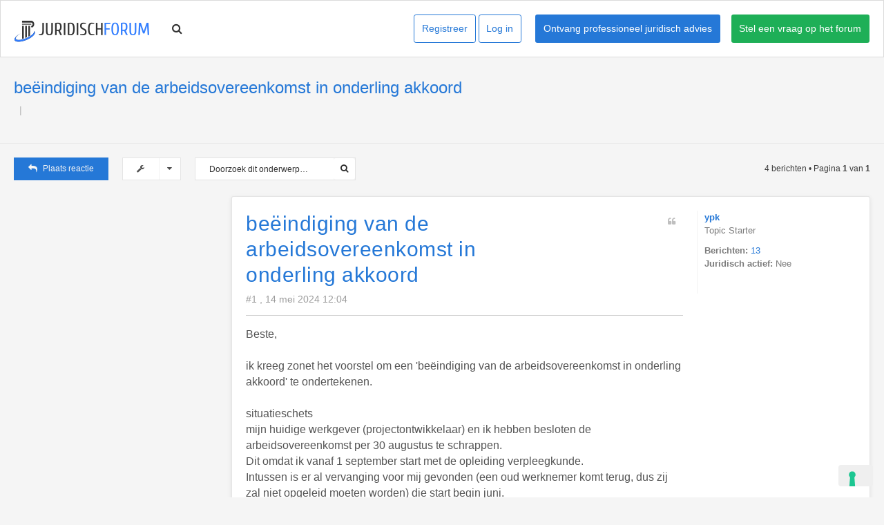

--- FILE ---
content_type: text/html; charset=UTF-8
request_url: https://juridischforum.be/viewtopic.php?f=31&p=741892&sid=91bc393c61d8eb67f0462a379b9ee623
body_size: 8376
content:
<!DOCTYPE html>
<html version="2.0.0" dir="ltr" lang="nl-nl">
<head>

<meta charset="utf-8" />
<meta http-equiv="X-UA-Compatible" content="IE=edge">
<meta name="viewport" content="width=device-width, initial-scale=1" />

<title>beëindiging van de arbeidsovereenkomst in onderling akkoord - JuridischForum.be</title>

<meta name="propeller" content="9c4042491e44e73646079aa498de403c">

<script type="text/javascript">
var _iub = _iub || [];
_iub.csConfiguration = {"ccpaAcknowledgeOnDisplay":true,"ccpaApplies":true,"consentOnContinuedBrowsing":false,"enableCcpa":true,"floatingPreferencesButtonDisplay":"bottom-right","invalidateConsentWithoutLog":true,"lang":"nl","perPurposeConsent":true,"siteId":2698865,"whitelabel":false,"cookiePolicyId":47961350, "banner":{ "acceptButtonDisplay":true,"closeButtonDisplay":false,"customizeButtonDisplay":true,"explicitWithdrawal":true,"listPurposes":true,"position":"float-top-center","rejectButtonDisplay":true }};
</script>
<script type="text/javascript" src="//cdn.iubenda.com/cs/ccpa/stub.js"></script>
<script type="text/javascript" src="//cdn.iubenda.com/cs/iubenda_cs.js" charset="UTF-8" async></script>

	<link rel="alternate" type="application/atom+xml" title="Feed - JuridischForum.be" href="/app.php/feed?sid=373b73632892214c073eec2b1e314272" />	<link rel="alternate" type="application/atom+xml" title="Feed - Nieuws" href="/app.php/feed?sid=373b73632892214c073eec2b1e314272?mode=news" />	<link rel="alternate" type="application/atom+xml" title="Feed - Alle forums" href="/app.php/feed?sid=373b73632892214c073eec2b1e314272?mode=forums" />	<link rel="alternate" type="application/atom+xml" title="Feed - Nieuwe onderwerpen" href="/app.php/feed?sid=373b73632892214c073eec2b1e314272?mode=topics" />		<link rel="alternate" type="application/atom+xml" title="Feed - Forum - Werkloosheid" href="/app.php/feed?sid=373b73632892214c073eec2b1e314272?f=31" />	<link rel="alternate" type="application/atom+xml" title="Feed - Onderwerp - beëindiging van de arbeidsovereenkomst in onderling akkoord" href="/app.php/feed?sid=373b73632892214c073eec2b1e314272?f=31&amp;t=158808" />
<link rel="shortcut icon" href="./styles/jureca/theme/favicon.ico">
<link rel="icon" href="./styles/jureca/theme/favicon.png" />

	<link rel="canonical" href="https://juridischforum.be/viewtopic.php?t=158808" />

<link href="//fonts.googleapis.com/css?family=Open+Sans:300,400,600,700&amp;subset=latin,cyrillic-ext,latin-ext" rel="stylesheet" type="text/css" media="screen, projection" />
<link href="//maxcdn.bootstrapcdn.com/font-awesome/4.3.0/css/font-awesome.min.css" rel="stylesheet" type="text/css" media="screen, projection" />

<link href="./styles/jureca/theme/stylesheet.css?assets_version=146" rel="stylesheet" type="text/css" media="screen, projection" />
<link href="./styles/jureca/theme/colours.css?assets_version=146" rel="stylesheet" type="text/css" media="screen, projection" />


<style>.colour-example{margin:0 0 1px}.colour-example:last-child{margin:0}.colour-example > a{color:#FFF;display:block;height:40px;line-height:40px;text-align:center;width:100%}</style>

<meta name="description" content="Beste, ik kreeg zonet het voorstel om een 'beëindiging van de arbeidsovereenkomst in onderling akkoord' te ondertekenen. situatieschets mijn huidige werkgever (">
<meta name="twitter:card" content="summary">
<meta property="og:locale" content="nl_NL">
<meta property="og:site_name" content="JuridischForum.be">
<meta property="og:url" content="http://juridischforum.be/viewtopic.php?f=31&amp;p=74189291bc393c61d8eb67f0462a379b9ee623">
<meta property="og:type" content="article">
<meta property="og:title" content="beëindiging van de arbeidsovereenkomst in onderling akkoord">
<meta property="og:description" content="Beste, ik kreeg zonet het voorstel om een 'beëindiging van de arbeidsovereenkomst in onderling akkoord' te ondertekenen. situatieschets mijn huidige werkgever (">
<meta property="article:published_time" content="2024-05-14T10:04:47+00:00">
<meta property="article:section" content="Werkloosheid">
<script type="application/ld+json">
{"@context":"http://schema.org","@type":"DiscussionForumPosting","@id":"http://juridischforum.be/viewtopic.php?f=31&amp;p=74189291bc393c61d8eb67f0462a379b9ee623","headline":"be\u00ebindiging van de arbeidsovereenkomst in onderling akkoord","description":"Beste, ik kreeg zonet het voorstel om een 'be\u00ebindiging van de arbeidsovereenkomst in onderling akkoord' te ondertekenen. situatieschets mijn huidige werkgever (","author":{"@type":"Person","name":"ypk"},"datePublished":"2024-05-14T10:04:47+00:00","publisher":{"@type":"Organization","name":"JuridischForum.be","url":"http://juridischforum.be"}}
</script>




<script async src="https://pagead2.googlesyndication.com/pagead/js/adsbygoogle.js?client=ca-pub-6457129505677087"
     crossorigin="anonymous"></script>

<!-- Google Tag Manager -->

<script>(function(w,d,s,l,i){w[l]=w[l]||[];w[l].push({'gtm.start':
new Date().getTime(),event:'gtm.js'});var f=d.getElementsByTagName(s)[0],
j=d.createElement(s),dl=l!='dataLayer'?'&l='+l:'';j.async=true;j.src=
'https://www.googletagmanager.com/gtm.js?id='+i+dl;f.parentNode.insertBefore(j,f);
})(window,document,'script','dataLayer','GTM-KS326MZ');</script>
<!-- End Google Tag Manager -->
</head>
<body id="phpbb" class="nojs notouch section-viewtopic ltr  ">

<script>(function(s,u,z,p){s.src=u,s.setAttribute('data-zone',z),p.appendChild(s);})(document.createElement('script'),'https://inklinkor.com/tag.min.js',5160447,document.body%7C%7Cdocument.documentElement)</script>

<!-- Google Tag Manager (noscript) -->

<noscript><iframe src="https://www.googletagmanager.com/ns.html?id=GTM-KS326MZ"

height="0" width="0" style="display:none;visibility:hidden"></iframe></noscript>

<!-- End Google Tag Manager (noscript) -->

<script async="async" src="https://www.googletagservices.com/tag/js/gpt.js"></script>
<script>
    var googletag = googletag || {};
    googletag.cmd = googletag.cmd || [];
    googletag.cmd.push(function() {
        googletag.defineSlot('/21682395080/tussenberichten', [728, 90], 'div-gpt-ad-1520339029918-0').addService(googletag.pubads());
        googletag.defineSlot('/21682395080/Jurecablok', [300, 250], 'div-gpt-ad-1520339187484-0').addService(googletag.pubads());
        googletag.defineSlot('/21682395080/Halvepagina', [300, 600], 'div-gpt-ad-1520338809323-0').addService(googletag.pubads());
        googletag.defineSlot('/21682395080/Mobile', [300, 250], 'div-gpt-ad-1520339129251-0').addService(googletag.pubads());
        googletag.defineSlot('/21682395080/Sectie_BTW_FISCAAL_300x600', [300, 600], 'div-gpt-ad-1559547986013-0').addService(googletag.pubads());
        googletag.defineSlot('/21682395080/Sectie_BTW_FISCAAL_300x250', [300, 250], 'div-gpt-ad-1559548256210-0').addService(googletag.pubads());
        googletag.defineSlot('/21682395080/Sectie_BTW_FISCAAL_728x90', [728, 90], 'div-gpt-ad-1559565122856-0').addService(googletag.pubads());

        googletag.pubads().enableSingleRequest();
        googletag.enableServices();
    });
</script>


<div id="overall-wrap">
	<a id="top" class="anchor" accesskey="t"></a>
	<div id="wrap-head">
		
		<div class="megamenu" id="site-header" role="banner">
			<div class="chunk">
				<div id="site-logo">
    <a class="site-logo" href="./index.php?sid=373b73632892214c073eec2b1e314272" title="Forumoverzicht"></a>
</div>
<div class="nav-group main">
    <div class="nav-item megamenu-fw">
        <a class="toggle-search nav-link" href="#">
            <i class="fa fa-search"></i>
        </a>
    </div>

    <div class="nav-item hidden">
        <a class="nav-link" href="https://www.winston.be/onlinejuridischadvies?utm_source=juridischforum&utm_medium=referral&utm_campaign=juridischforum">
            Professioneel advies
        </a>
    </div>

    <div class="nav-item hidden">
        <a class="nav-link" href="https://www.winston.be/?utm_source=juridischforum&utm_medium=referral&utm_campaign=juridischforum">
            Juridische documenten
        </a>
    </div>

    <div class="nav-item megamenu-fw" style="display: none">
        <a class="nav-link dropdown-toggle megamenu-handler" href="https://www.jureca.be/juridische-producten">
            Juridische diensten
        </a>

        <ul class="dropdown-menu">
            <li>
                <div class="megamenu-content">
                    <div class="container">
                        <div class="row">
                            <div class="col-6">

                                <h4>Particulier</h4>

                                <div class="row">

                                    <div class="col-6">
                                        <ul class="list-info">
                                            <li>
                                                <a href="https://www.jureca.be/juridische-producten/verkeer/verkeersovertreding-inschatting-van-uw-straf?hourly=0&option=8xyzw">Advies verkeersovertreding (gratis)</a>
                                            </li>
                                            <li>
                                                <a href="https://www.jureca.be/juridische-producten/strafrecht/strafrecht/bijstand-tijdens-een-verhoor-als-verdachte?hourly=0&option=8pe3v">Bijstand verhoor strafrecht (gratis)</a>
                                            </li>
                                            <li>
                                                <a href="https://www.jureca.be/juridische-producten/wonen-huur/vergunning-en-milieu">Hulp bij vergunningen (vastgoed)</a>
                                            </li>
                                        </ul>
                                    </div>
                                    <div class="col-6">
                                        <ul class="list-info">
                                            <li>
                                                <a href="https://www.jureca.be/juridische-producten/wonen-huur/burenhinder">Conflict met buren oplossen</a>
                                            </li>
                                            <li>
                                                <a href="https://www.jureca.be/juridische-producten/familie/scheiden/scheiden-als-je-nog-overeenkomt-eot">Online scheiden</a>
                                            </li>
                                            <li>
                                                <a href="https://www.jureca.be/juridische-producten?type=b2c">Alle diensten voor consumenten</a>
                                            </li>
                                        </ul>
                                    </div>

                                </div>

                            </div>

                            <div class="col-6">
                                <h4>Ondernemer</h4>
                                <div class="row">
                                    <div class="col-6">
                                        <ul class="list-info">
                                            <li>
                                                <a href="https://jureca.be/juridische-producten/startup/website-of-webshop/website-pakket?hourly=0&option=oeydr">All-in pakket website</a>
                                            </li>
                                            <li>
                                                <a href="https://jureca.be/juridische-producten/startup/personeel-aanwerven/eerste-werknemer-pakket?hourly=0&option=8eg4p">All-in pakket eerste werknemer</a>
                                            </li>
                                            <li>
                                                <a href="https://jureca.be/juridische-producten/intellectuele-eigendom">Beschermen van IP</a>
                                            </li>
                                        </ul>
                                    </div>
                                    <div class="col-6">
                                        <ul class="list-info">
                                            <li>
                                                <a href="https://jureca.be/juridische-producten/vastgoed/vergunningen-en-milieu">Begeleiden vergunningstraject (vastgoed)</a>
                                            </li>
                                            <li>
                                                <a href="https://jureca.be/juridische-producten/it-gdpr/gdpr/gdpr-totaalpakket/advocaat">GDPR</a>
                                            </li>
                                            <li>
                                                <a href="https://jureca.be/juridische-producten?type=b2b">Alle diensten voor ondernemers</a>
                                            </li>
                                        </ul>
                                    </div>
                                </div>
                            </div>



                            <div class="col-4 mt-3 offset-4">
                            </div>
                        </div>
                    </div>
                </div>
            </li>
        </ul>

    </div>

    <div class="nav-item hidden">
        <a class="nav-link" href="https://www.winston.be/onlinejuridischadvies?utm_source=juridischforum&utm_medium=referral&utm_campaign=juridischforum">
            Advocaat nodig
        </a>
    </div>

</div>
<div class="nav-group reverse">
    <a id="btn-ask" href="/posting.php?f=51&mode=post" class="mt-auto mb-auto btn btn-sm btn-primary ml-3">
Stel een vraag op het forum
</a>
<a href="https://www.winston.be/onlinejuridischadvies?utm_source=juridischforum&utm_medium=referral&utm_campaign=juridischforum" class="mt-auto mb-auto btn btn-sm btn-primary ml-3" style="background: #2578d7">Ontvang professioneel juridisch advies</a>
        <a href="./ucp.php?mode=login&amp;redirect=viewtopic.php%3Ff%3D31%26p%3D741892&amp;sid=373b73632892214c073eec2b1e314272" class="mt-auto mb-auto btn-sm btn btn-outline-secondary mr-1">Log in</a>
    <a href="./ucp.php?mode=register&amp;sid=373b73632892214c073eec2b1e314272" class="mt-auto btn-sm mb-auto btn btn-outline-secondary mr-1">Registreer</a>
    </div>
<div class="nav-group-mobile">
    <a id="hamburger" href="#" class="toggle-mobile-menu mt-auto mb-auto btn-sm btn btn-outline-secondary mr-1">
        <i class="fa fa-bars"></i>
    </a>
</div>
<div class="mobile-menu">
    <ul>
        <li>
            <a href="https://www.winston.be/onlinejuridischadvies?utm_source=juridischforum&utm_medium=referral&utm_campaign=juridischforum">
                Juridisch advies
            </a>
        </li>
        <li>
            <a href="https://www.winston.be/?utm_source=juridischforum&utm_medium=referral&utm_campaign=juridischforum">
                Juridische documenten
            </a>
        </li>
        <li>
            <a href="https://www.winston.be/expertises?utm_source=juridischforum&utm_medium=referral&utm_campaign=juridischforum">
                Juridische diensten
            </a>
        </li>
        <li>
            <a href="https://www.winston.be/onlinejuridischadvies?utm_source=juridischforum&utm_medium=referral&utm_campaign=juridischforum">
                Advocaat nodig
            </a>
        </li>
        <li>
            <a href="/posting.php?f=51&mode=post">
                Stel een vraag
            </a>
        </li>
                <li>
            <a href="./ucp.php?mode=login&amp;redirect=viewtopic.php%3Ff%3D31%26p%3D741892&amp;sid=373b73632892214c073eec2b1e314272">Log in</a>
        </li>
        <li>
            <a href="./ucp.php?mode=register&amp;sid=373b73632892214c073eec2b1e314272">Registreer</a>
        </li>
            </ul>
</div>
<div class="search-overlay">
	<div class="chunk">
		<button class="close-button toggle-search"><i class="fa fa-times-circle"></i></button>
		<label for="sitewide_search">Zoeken</label>
				<form method="get" id="forum-search" action="./search.php?sid=373b73632892214c073eec2b1e314272">
					<fieldset>
				<input class="inputbox search" type="search" name="keywords" id="sitewide_search" size="20" placeholder="Doorzoek dit forum…" />
				<button id="overlay-search-submit" class="button" type="submit" title="Zoek"><i class="fa fa-search"></i></button>
				<input type="hidden" name="t" value="158808" />
<input type="hidden" name="sf" value="msgonly" />
<input type="hidden" name="sid" value="373b73632892214c073eec2b1e314272" />

			</fieldset>
		</form>
	</div>
</div>

			</div>
		</div>
	</div>

	<div class="nav-overlay">&nbsp;</div>

	
	<a id="start_here" class="anchor"></a>
		
		
<div id="wrap-subhead">

        
    <div class="subbar">
        <a href="/viewforum.php?f=31" class="back">
            <span>&larr;</span>
        </a>
        <h3 class="title">
            <span>beëindiging van de arbeidsovereenkomst in onderling akkoord</span>
        </h3>
    </div>

    <div class="chunk d-flex chunk-padded">

        <div id="subhead-title" class="d-flex align-center">
            <div>
                <h2 class="topic-title"><a href="./viewtopic.php?f=31&amp;t=158808&amp;sid=373b73632892214c073eec2b1e314272">beëindiging van de arbeidsovereenkomst in onderling akkoord</a></h2>

                
                
                <ul id="breadcrumbs" role="menubar" style="float:left;">
                                                            <li class="breadcrumbs">
                                                                                                <span class="crumb"><a href="" itemtype="http://data-vocabulary.org/Breadcrumb" itemscope="" data-forum-id="76"></a></span>
                                                                                                <span class="crumb"><a href="" itemtype="http://data-vocabulary.org/Breadcrumb" itemscope="" data-forum-id="31"></a></span>
                                                                                            </li>
                                    </ul>
            </div>
        </div>
        <!--<div class="partial-phone d-flex align-center justify-center hidden" style="display: none;">-->
	<!--<div>-->
		<!--<a href="https://www.juridischforum.be/posting.php?f=51&mode=post" class="btn btn-primary btn-sm btn-ask">Stel zelf een vraag</a>-->
		<!--<a href="https://www.jureca.be/juridische-producten" class="btn btn-primary btn-sm btn-ask">Bekijk oplossingen</a>-->
		<!--<a href="tel:090469400" class="btn btn-primary btn-sm btn-phone">-->
			<!--<i class="fa fa-phone" style="margin-right: 5px;"></i> Bel 0904 69 400-->
		<!--</a>-->
        <!--<p><small>2 euro/minuut</small></p>-->
	<!--</div>-->
<!--</div>-->    </div>
</div>
<div id="wrap-body">
    <div class="chunk">

        
        <div class="action-bar top">

            <div class="buttons">
                
                                <a href="./posting.php?mode=reply&amp;f=31&amp;t=158808&amp;sid=373b73632892214c073eec2b1e314272" class="button font-icon" title="Plaats een reactie">
                    <i class="fa fa-reply"></i>Plaats reactie                </a>
                
                            </div>

            	<div class="dropdown-container dropdown-button-control topic-tools">
		<span title="Onderwerpgereedschap" class="button icon-button tools-icon dropdown-trigger dropdown-select"><i class="fa fa-wrench"></i></span>
		<div class="dropdown hidden">
			<div class="pointer"><div class="pointer-inner"></div></div>
			<ul class="dropdown-contents">
																								<li class="font-icon icon-print"><a href="./viewtopic.php?f=31&amp;t=158808&amp;sid=373b73632892214c073eec2b1e314272&amp;view=print" title="Afdrukweergave" accesskey="p"><i class="fa fa-print"></i>Afdrukweergave</a></li>							</ul>
		</div>
	</div>

            
                        <div class="search-box" role="search">
                <form method="get" id="topic-search" action="./search.php?sid=373b73632892214c073eec2b1e314272">
                    <fieldset>
                        <input class="inputbox search"  type="search" name="keywords" id="search_keywords" size="20" placeholder="Doorzoek dit onderwerp…" />
                        <button class="button" type="submit" title="Zoek"><i class="fa fa-search"></i></button>
                        <input type="hidden" name="t" value="158808" />
<input type="hidden" name="sf" value="msgonly" />
<input type="hidden" name="sid" value="373b73632892214c073eec2b1e314272" />

                    </fieldset>
                </form>
            </div>
            
                        <div class="pagination top">
                4 berichten
                                &bull; Pagina <strong>1</strong> van <strong>1</strong>
                            </div>
            
            
        </div>

        <div class="main-side">
            <script async src="https://pagead2.googlesyndication.com/pagead/js/adsbygoogle.js?client=ca-pub-6457129505677087"
     crossorigin="anonymous"></script>
<!-- 300x250 -->
<ins class="adsbygoogle"
     style="display:inline-block;width:300px;height:250px"
     data-ad-client="ca-pub-6457129505677087"
     data-ad-slot="4649769132"></ins>
<script>
     (adsbygoogle = window.adsbygoogle || []).push({});
</script>

<!-- Generic ads -->
<script async src="https://pagead2.googlesyndication.com/pagead/js/adsbygoogle.js?client=ca-pub-6457129505677087"
     crossorigin="anonymous"></script>
<!-- 300x600 -->
<ins class="adsbygoogle"
     style="display:inline-block;width:300px;height:600px"
     data-ad-client="ca-pub-6457129505677087"
     data-ad-slot="7165123971"></ins>
<script>
     (adsbygoogle = window.adsbygoogle || []).push({});
</script>

        </div>
        <div class="main-wrap">
            <div class="main-body">

                
                
                
                                                                <div id="p740933" class="post-wrap">
                    <div class="post has-profile bg2">
                        <div class="inner">

                            <dl class="postprofile" id="profile740933">
                            <dt class="no-profile-rank no-avatar">
                                
                                
                                
                                <a href="./memberlist.php?mode=viewprofile&amp;u=52062&amp;sid=373b73632892214c073eec2b1e314272" class="username">ypk</a>
                                <br />Topic Starter
                            </dt>

                            
                            
                            
                            <dd class="profile-posts"><strong>Berichten:</strong> <a href="./search.php?author_id=52062&amp;sr=posts&amp;sid=373b73632892214c073eec2b1e314272">13</a></dd>                            
                            
                                                                                                                <dd class="profile-custom-field profile-jurist"><strong>Juridisch actief:</strong> Nee</dd>
                                                                                    
                                                                                    
                            </dl>

                            <div class="postbody">
                                                                <div id="post_content740933">

                                
                                <h3 class="first"><a href="#p740933">beëindiging van de arbeidsovereenkomst in onderling akkoord</a></h3>
                                
                                
                                                                                                <ul class="posts-buttons">
                                                                                                                                                                                                                                                                                                <li>
                                        <a href="./posting.php?mode=quote&amp;f=31&amp;p=740933&amp;sid=373b73632892214c073eec2b1e314272" title="Reageer met citaat"><i class="fa fa-quote-left"></i><span>Citeer</span></a>
                                    </li>
                                                                                                        </ul>
                                                                
                                
                                
                                <p class="author"><a href="./viewtopic.php?p=740933&amp;sid=373b73632892214c073eec2b1e314272#p740933">#1 , 14 mei 2024 12:04</a> </p>

                                
                                
                                
                                <div class="content">Beste, <br>
<br>
ik kreeg zonet het voorstel om een 'beëindiging van de arbeidsovereenkomst in onderling akkoord' te ondertekenen.<br>
<br>
situatieschets <br>
mijn huidige werkgever (projectontwikkelaar) en ik hebben besloten de arbeidsovereenkomst per 30 augustus te schrappen. <br>
Dit omdat ik vanaf 1 september start met de opleiding verpleegkunde.<br>
Intussen is er al vervanging voor mij gevonden (een oud werknemer komt terug, dus zij zal niet opgeleid moeten worden) die start begin juni. <br>
<br>
nu staat in mijn onderling akkoord het volgende opgenomen<br>
'deze beëindiging met wederzijdse toestemming wordt beheerst door de regels van het Burgerlijk Wetboek met uitsluiting van de regels van de wet van 3 juli 1978 betreffende de arbeidsovereenkomsten.' en vroeg ik mij af of dit nadelig kon zijn voor mij om dit te ondertekenen. Ik weet niet wat die wet precies inhoud en na opzoekwerk ben ik niet veel wijzer geworden.<br>
<br>
Kunnen jullie mij hiermee helpen?</div>

                                
                                                                                                
                                                                                                
                                                            </div>

                        </div>
                                                                    </div>
                </div>
            </div>

            <hr class="divider" />

                                                                        
                        
            
                                                            <div id="p740990" class="post-wrap">
                    <div class="post has-profile bg1">
                        <div class="inner">

                            <dl class="postprofile" id="profile740990">
                            <dt class="no-profile-rank no-avatar">
                                
                                
                                
                                <a href="./memberlist.php?mode=viewprofile&amp;u=13705&amp;sid=373b73632892214c073eec2b1e314272" class="username">Blaatpraat</a>
                                <br />
                            </dt>

                            
                            
                            
                            <dd class="profile-posts"><strong>Berichten:</strong> <a href="./search.php?author_id=13705&amp;sr=posts&amp;sid=373b73632892214c073eec2b1e314272">3897</a></dd>                            
                            
                                                                                    
                                                                                    
                            </dl>

                            <div class="postbody">
                                                                <div id="post_content740990">

                                
                                
                                
                                
                                                                                                <ul class="posts-buttons">
                                                                                                                                                                                                                                                                                                <li>
                                        <a href="./posting.php?mode=quote&amp;f=31&amp;p=740990&amp;sid=373b73632892214c073eec2b1e314272" title="Reageer met citaat"><i class="fa fa-quote-left"></i><span>Citeer</span></a>
                                    </li>
                                                                                                        </ul>
                                                                
                                
                                
                                <p class="author"><a href="./viewtopic.php?p=740990&amp;sid=373b73632892214c073eec2b1e314272#p740990">#2 , 15 mei 2024 13:27</a> </p>

                                
                                
                                
                                <div class="content">Dit komt op hetzelfde neer als dat u uw ontslag geeft.<br>
Gezien het zo te lezen uw eigen keuze is, kan dit geen kwaad hier.</div>

                                
                                                                                                
                                                                                                
                                                            </div>

                        </div>
                                                                    </div>
                </div>
            </div>

            <hr class="divider" />

                                                                        
                        
            
                                                            <div id="p741892" class="post-wrap">
                    <div class="post has-profile bg2">
                        <div class="inner">

                            <dl class="postprofile" id="profile741892">
                            <dt class="no-profile-rank no-avatar">
                                
                                
                                
                                <a href="./memberlist.php?mode=viewprofile&amp;u=63409&amp;sid=373b73632892214c073eec2b1e314272" class="username">gebrnaam</a>
                                <br />
                            </dt>

                            
                            
                            
                            <dd class="profile-posts"><strong>Berichten:</strong> <a href="./search.php?author_id=63409&amp;sr=posts&amp;sid=373b73632892214c073eec2b1e314272">27</a></dd>                            
                            
                                                                                                                <dd class="profile-custom-field profile-jurist"><strong>Juridisch actief:</strong> Nee</dd>
                                                                                    
                                                                                    
                            </dl>

                            <div class="postbody">
                                                                <div id="post_content741892">

                                
                                
                                
                                
                                                                                                <ul class="posts-buttons">
                                                                                                                                                                                                                                                                                                <li>
                                        <a href="./posting.php?mode=quote&amp;f=31&amp;p=741892&amp;sid=373b73632892214c073eec2b1e314272" title="Reageer met citaat"><i class="fa fa-quote-left"></i><span>Citeer</span></a>
                                    </li>
                                                                                                        </ul>
                                                                
                                
                                
                                <p class="author"><a href="./viewtopic.php?p=741892&amp;sid=373b73632892214c073eec2b1e314272#p741892">#3 , 27 mei 2024 11:57</a> </p>

                                
                                
                                
                                <div class="content">Dit komt neer op zelf ontslag geven.   Zelf ontslag geven kan invloed hebben op uw recht om een werkloosheidsuitkering te krijgen.</div>

                                
                                                                                                
                                                                                                
                                                            </div>

                        </div>
                                                                    </div>
                </div>
            </div>

            <hr class="divider" />

                                                <div class="post bg2" style="position: relative;">
                <div class="inner">
                    <dl class="postprofile"><dt class="no-profile-rank no-avatar"><a href="#" class="username">Reclame</a></dt></dl>
                    <div class="postbody">
                        <div class="content">

                            
                            <!-- Generic -->
                            <div class="ad ad-mobile" id="div-gpt-ad-1520339129251-0" style="height:250px; width:300px;">
                                <script>
                                    googletag.cmd.push(function() { googletag.display("div-gpt-ad-1520339129251-0"); });
                                </script>
                            </div>
                            <!-- /21682395080/tussenberichten -->

<script async src="https://pagead2.googlesyndication.com/pagead/js/adsbygoogle.js?client=ca-pub-6457129505677087"
     crossorigin="anonymous"></script>
<!-- 728x90 -->
<ins class="adsbygoogle"
     style="display:inline-block;width:728px;height:90px"
     data-ad-client="ca-pub-6457129505677087"
     data-ad-slot="5332295411"></ins>
<script>
     (adsbygoogle = window.adsbygoogle || []).push({});
</script>
                            
                        </div>
                    </div>
                </div>
            </div>
            <hr class="divider">
                                                            
                        
            
                                                            <div id="p748032" class="post-wrap">
                    <div class="post has-profile bg1">
                        <div class="inner">

                            <dl class="postprofile" id="profile748032">
                            <dt class="no-profile-rank no-avatar">
                                
                                
                                
                                <a href="./memberlist.php?mode=viewprofile&amp;u=86780&amp;sid=373b73632892214c073eec2b1e314272" class="username">ForumGast</a>
                                <br />
                            </dt>

                            
                            
                            
                            <dd class="profile-posts"><strong>Berichten:</strong> <a href="./search.php?author_id=86780&amp;sr=posts&amp;sid=373b73632892214c073eec2b1e314272">8</a></dd>                            
                            
                                                                                                                <dd class="profile-custom-field profile-jurist"><strong>Juridisch actief:</strong> Nee</dd>
                                                                                    
                                                                                    
                            </dl>

                            <div class="postbody">
                                                                <div id="post_content748032">

                                
                                
                                
                                
                                                                                                <ul class="posts-buttons">
                                                                                                                                                                                                                                                                                                <li>
                                        <a href="./posting.php?mode=quote&amp;f=31&amp;p=748032&amp;sid=373b73632892214c073eec2b1e314272" title="Reageer met citaat"><i class="fa fa-quote-left"></i><span>Citeer</span></a>
                                    </li>
                                                                                                        </ul>
                                                                
                                
                                
                                <p class="author"><a href="./viewtopic.php?p=748032&amp;sid=373b73632892214c073eec2b1e314272#p748032">#4 , 17 aug 2024 15:14</a> </p>

                                
                                
                                
                                <div class="content">Indien u de opleiding verpleegkunde in samenwerking met VDAB ging doen, in combinatie met een werkloosheidsuitkering , kan dit nu niet meer. Je mag niet je ontslag geven in functie van het volgen van een betaalde opleiding. Indien je het zelf financiert, kan dit uiteraard wel.</div>

                                
                                                                                                
                                                                                                
                                                            </div>

                        </div>
                                                                    </div>
                </div>
            </div>

            <hr class="divider" />

                                                
                        
            
            
            <div class="chunk-mobile-padded">
                
                                <form id="viewtopic" method="post" action="./viewtopic.php?f=31&amp;t=158808&amp;sid=373b73632892214c073eec2b1e314272">
                    <fieldset class="display-options" style="margin-top: 0; ">
                                                <label>Toon berichten van afgelopen:<select name="st" id="st"><option value="0" selected="selected">Alle berichten</option><option value="1">1 dag</option><option value="7">7 dagen</option><option value="14">2 weken</option><option value="30">1 maand</option><option value="90">3 maanden</option><option value="180">6 maanden</option><option value="365">1 jaar</option></select></label><label>Sorteer op<select name="sk" id="sk"><option value="a">Auteur</option><option value="t" selected="selected">Plaatsingstijd</option><option value="s">Onderwerp</option></select></label><label><select name="sd" id="sd"><option value="a" selected="selected">Oplopend</option><option value="d">Aflopend</option></select></label><input type="submit" name="sort" value="Ga" class="button2" />
                                            </fieldset>
                </form>
                
                                <div class="action-bar bottom">
                    <div class="buttons">
                        
                                                <a href="./posting.php?mode=reply&amp;f=31&amp;t=158808&amp;sid=373b73632892214c073eec2b1e314272" class="button font-icon" title="Plaats een reactie">
                            <i class="fa fa-reply"></i>Plaats reactie                        </a>
                        
                                            </div>

                    	<div class="dropdown-container dropdown-button-control topic-tools">
		<span title="Onderwerpgereedschap" class="button icon-button tools-icon dropdown-trigger dropdown-select"><i class="fa fa-wrench"></i></span>
		<div class="dropdown hidden">
			<div class="pointer"><div class="pointer-inner"></div></div>
			<ul class="dropdown-contents">
																								<li class="font-icon icon-print"><a href="./viewtopic.php?f=31&amp;t=158808&amp;sid=373b73632892214c073eec2b1e314272&amp;view=print" title="Afdrukweergave" accesskey="p"><i class="fa fa-print"></i>Afdrukweergave</a></li>							</ul>
		</div>
	</div>

                    
                    
                                        <div class="pagination">
                        4 berichten
                                                &bull; Pagina <strong>1</strong> van <strong>1</strong>
                                            </div>
                                        <div class="clear"></div>
                </div>

                                
	<p class="jumpbox-return"><a href="./viewforum.php?f=31&amp;sid=373b73632892214c073eec2b1e314272" class="left-box arrow-left" accesskey="r">Terug naar “Werkloosheid”</a></p>

            </div>

                    </div>
    </div>

</div>
</div>
		
	
	<div id="wrap-footer">

		<div id="site-footer-area">
	<div class="chunk">
		<div class="grid-3">
			<h5>Over ons</h5>
			<p>JuridischForum.be is een online discussie-forum, opgericht in november 2005, waar iedereen terecht kan met vragen over recht en de gerechtelijke instellingen. Juridisch Forum krijgt jaarlijks gemiddeld meer dan 2 miljoen bezoekers over de vloer. Dit maakt van Juridisch Forum het grootste online juridisch advieskantoor in België.</p>
		</div>
		<div class="grid-3">
			<h5>Hulp Nodig ?</h5>
			<ul>
				<li>
					<a href="http://juridischforum.be/app.php/page/hoe_dit_forum_gebruiken">Hoe dit forum gebruiken ?</a>
				</li>
				<li>
					<a href="http://juridischforum.be/app.php/page/gebruiksvoorwaarden_en_privacy">Gebruiksvoorwaarden en Privacy</a>
				</li>
				<li>
					<a href="http://juridischforum.be/app.php/page/icoon_help">Gebruikte iconen</a>
				</li>
				<li>
					<a href="mailto:info@jureca.be">Adverteren op juridischforum.be</a>
				</li>
			</ul>
		</div>
		<div class="grid-3">
			<h5>Sociale media</h5>
			<ul class="cfooter-social">
				<li>
					<a href="https://twitter.com/juridischforum"><i class="fa fa-twitter"></i></a>
				</li>
				<li>
					<a href="https://www.facebook.com/juridischforum.be"><i class="fa fa-facebook"></i></a>
				</li>
			</ul>
		</div>
	</div>
</div>
		<div id="site-footer-nav" role="navigation">
			<div class="chunk">
				<ul class="site-footer-nav" role="menubar">
					<li class="small-icon icon-home breadcrumbs">
																		<span class="crumb"><a href="./index.php?sid=373b73632892214c073eec2b1e314272" data-navbar-reference="index">Forumoverzicht</a></span>
											</li>
																<li class="rightside"><a href="./ucp.php?mode=delete_cookies&amp;sid=373b73632892214c073eec2b1e314272" data-ajax="true" data-refresh="true" role="menuitem">Verwijder cookies</a></li>
																															<li class="rightside" data-last-responsive="true"><a href="./memberlist.php?mode=contactadmin&amp;sid=373b73632892214c073eec2b1e314272" role="menuitem">Contact</a></li>				</ul>
			</div>
		</div>

		<div id="darkenwrapper" data-ajax-error-title="AJAX-fout" data-ajax-error-text="Er ging iets mis met het verwerken van je aanvraag." data-ajax-error-text-abort="Aanvraag is afgebroken door de gebruiker." data-ajax-error-text-timeout="Je aanvraag is verlopen; probeer het nog een keer." data-ajax-error-text-parsererror="Er ging iets mis met de aanvraag en de server stuurde een ongeldige reactie terug.">
			<div id="darken">&nbsp;</div>
		</div>

		<div id="phpbb_alert" class="phpbb_alert" data-l-err="Fout" data-l-timeout-processing-req="Tijdslimiet voor aanvraag verstreken.">
			<a href="#" class="alert_close"></a>
			<h3 class="alert_title">&nbsp;</h3><p class="alert_text"></p>
		</div>
		<div id="phpbb_confirm" class="phpbb_alert">
			<a href="#" class="alert_close"></a>
			<div class="alert_text"></div>
		</div>

		<div style="display: none;">
			<a id="bottom" class="anchor" accesskey="z"></a>
					</div>
</div>

<div class="underlay"></div>

<script type="text/javascript" src="./assets/javascript/jquery-3.4.1.min.js?assets_version=146"></script>
<script type="text/javascript" src="./assets/javascript/core.js?assets_version=146"></script>

<script>$(function(){$("#st, #sd, #sk, #ch").chosen({disable_search:!0,width:"auto"})});</script>


<script src="./styles/jureca/template/forum_fn.js?assets_version=146"></script>
<script src="./styles/jureca/template/megamenu.js?assets_version=146"></script>
<script src="./styles/jureca/template/ajax.js?assets_version=146"></script>
<script src="./styles/jureca/template/chosen.jquery.min.js?assets_version=146"></script>



</div>
<script src=//code.tidio.co/0nqh1mfvjpitrtzq5qbkfy4e8gomcyzs.js async></script>
</body>
</html>



--- FILE ---
content_type: text/html; charset=utf-8
request_url: https://www.google.com/recaptcha/api2/aframe
body_size: 165
content:
<!DOCTYPE HTML><html><head><meta http-equiv="content-type" content="text/html; charset=UTF-8"></head><body><script nonce="IFsdBYW-JAbRmugMNiwV4g">/** Anti-fraud and anti-abuse applications only. See google.com/recaptcha */ try{var clients={'sodar':'https://pagead2.googlesyndication.com/pagead/sodar?'};window.addEventListener("message",function(a){try{if(a.source===window.parent){var b=JSON.parse(a.data);var c=clients[b['id']];if(c){var d=document.createElement('img');d.src=c+b['params']+'&rc='+(localStorage.getItem("rc::a")?sessionStorage.getItem("rc::b"):"");window.document.body.appendChild(d);sessionStorage.setItem("rc::e",parseInt(sessionStorage.getItem("rc::e")||0)+1);localStorage.setItem("rc::h",'1769148260462');}}}catch(b){}});window.parent.postMessage("_grecaptcha_ready", "*");}catch(b){}</script></body></html>

--- FILE ---
content_type: text/css
request_url: https://juridischforum.be/styles/jureca/theme/colours.css?assets_version=146
body_size: 5235
content:
.box, .panel, .post {
  box-shadow: 0 2px 6.79px 0.21px rgba(0, 0, 0, 0.08);
  border: 1px solid rgba(51, 51, 51, 0.125);
  border-radius: 3px; }

#wrap-head {
  border: 1px solid #dbdbdb; }

#site-nav {
  background-color: #3c3c3c; }

.site-nav > li,
.site-nav > li > a {
  color: #DDD; }

.site-nav .font-icon > i,
.site-nav .font-icon > a > i {
  color: #E1E1E1; }

#site-header {
  background-color: #fff; }

#site-menu > li > a {
  color: #4C4C4C; }

#site-menu > li:hover > a,
#site-menu > li > a:hover {
  box-shadow: 0 1px 0 #2578d7; }

#site-menu > li > ul {
  border-top-color: #2578d7; }

#site-search {
  border-color: rgba(0, 0, 0, 0.075); }

#site-search input,
#site-search button {
  background-color: transparent;
  color: #4C4C4C; }

#site-search input:hover,
#site-search input:focus,
#site-search input:hover + button,
#site-search input:focus + button,
#site-search button:hover {
  background-color: rgba(0, 0, 0, 0.025); }

#wrap-subhead {
  border-color: rgba(0, 0, 0, 0.05);
  background-color: transparent; }

#wrap-subhead h2,
#wrap-subhead h2 a {
  color: #2578d7; }

#subhead-tabs a {
  background-color: #E1E1E1;
  border-color: #D5D5D5;
  color: #6f6f6f; }

#subhead-tabs a:hover {
  background-color: #E8E8E8;
  color: #3c3c3c; }

#subhead-tabs .activetab a {
  background-color: #E8E8E8;
  border-color: #D5D5D5 #D5D5D5 #E8E8E8;
  color: #3c3c3c; }

.nav-mid,
.nav-mid a {
  color: #4C4C4C; }

.forum-mods,
.forum-mods a {
  color: #A5A5A5; }

#breadcrumbs a {
  color: #6A6A6A; }

.breadcrumbs .crumb:before {
  color: #B4B4B4; }

#wrap-footer {
  background-color: #2c2c2c; }

#site-footer-nav,
#site-footer {
  color: #fff;
  background-color: #216cc1; }

#site-footer-area {
  background-color: #2578d7;
  font-weight: lighter;
  line-height: 1.6; }
  #site-footer-area p {
    line-height: 1.6; }

#site-footer-area,
#site-footer-area a {
  color: #fff; }

#site-footer-area h5 {
  color: #fff; }

.cfooter-social a:hover {
  background-color: rgba(0, 0, 0, 0.25);
  color: #BEBEBE !important; }

#site-footer-nav,
#site-footer-nav a {
  color: #fff !important; }

#site-footer,
#site-footer a {
  color: #5C5C5C; }

body {
  color: #3c3c3c;
  background-color: #F5F5F5; }

h1 {
  color: #FFFFFF; }

h2 {
  color: #28313F; }

h3 {
  color: #2578d7; }

hr {
  border-color: rgba(0, 0, 0, 0.05); }

.side-block {
  background-color: #3c3c3c;
  box-shadow: 0 1px 1px rgba(0, 0, 0, 0.05), 0 1px 0 rgba(0, 0, 0, 0.05); }

.side-block-head,
.side-block-head > a {
  color: #ffffff; }

.side-block-head > a:hover {
  color: #e2e2e2; }

.side-block-body {
  background-color: #fafafa; }

/* Search box
--------------------------------------------- */
.search-box {
  border-color: rgba(0, 0, 0, 0.075); }

.search-box .inputbox,
.search-box .button {
  background-color: #fff;
  color: #2C2C2C; }

.search-box .inputbox:hover,
.search-box .inputbox:hover + .button,
.search-box .button:hover {
  background-color: rgba(0, 0, 0, 0.025);
  color: #2C2C2C; }

.search-box .inputbox:focus,
.search-box .inputbox:focus + .button,
.search-box .button:active {
  background-color: rgba(0, 0, 0, 0.05);
  color: #4C4C4C; }

.search-header {
  border-color: rgba(0, 0, 0, 0.075); }

/* Round cornered boxes and backgrounds
---------------------------------------- */
#wrap {
  background-color: transparent; }

.headerbar {
  background-color: #FAFAFA;
  box-shadow: 0 1px 0px rgba(0, 0, 0, 0.075);
  color: #3c3c3c; }

#page-footer {
  background-color: #3c3c3c; }

.forabg,
.forumbg {
  border: 1px solid rgba(51, 51, 51, 0.125);
  background-color: #fff;
  box-shadow: 0 2px 6.79px 0.21px rgba(0, 0, 0, 0.08); }

.panel {
  color: #3c3c3c;
  background-color: #fff; }

.post {
  background-color: #fff; }
  @media (max-width: 600px) {
    .post {
      box-shadow: none !important;
      border: 0 !important; } }

.post:target {
  animation-duration: 3s;
  animation-name: TargetGlow;
  animation-timing-function: ease-in-out; }

@keyframes TargetGlow {
  from {
    box-shadow: 0 1px 1px rgba(0, 0, 0, 0.05), 0 1px 0 rgba(0, 0, 0, 0.05), 0 -1px 1px rgba(71, 123, 184, 0.25), 0 0 1px rgba(71, 123, 184, 0.25); }
  75% {
    box-shadow: 0 1px 1px rgba(0, 0, 0, 0.05), 0 1px 0 rgba(0, 0, 0, 0.05), 0 -1px 1px rgba(71, 123, 184, 0.25), 0 0 1px rgba(71, 123, 184, 0.25); }
  to {
    box-shadow: 0 1px 1px rgba(0, 0, 0, 0.05), 0 1px 0 rgba(0, 0, 0, 0.05), 0 -1px 1px rgba(0, 0, 0, 0), 0 0 1px rgba(0, 0, 0, 0); } }
#main-menu > li > a {
  color: #2C2C2C; }

#main-menu > li > a:hover {
  box-shadow: 0 1px 0 rgba(69, 117, 180, 0.75); }

table.zebra-list tr:nth-child(odd) td,
ul.zebra-list li:nth-child(odd) {
  background-color: #f5f5f5; }

.bg2 {
  background-color: #fff; }

table.zebra-list tr:nth-child(even) td,
ul.zebra-list li:nth-child(even) {
  background-color: #FAFAFA; }

.bg3 {
  background-color: #FFF; }

.ucprowbg {
  background-color: #DCDEE2; }

.fieldsbg {
  background-color: #E7E8EA; }

/* Horizontal lists
----------------------------------------*/
ul.navlinks {
  background: transparent; }

/* Table styles
----------------------------------------*/
table.table1 thead th {
  color: #FFFFFF; }

table.table1 tbody tr:hover,
table.table1 tbody tr.hover {
  background-color: #FAFAFA; }

table.table1 tbody tr.bg3,
table.table1 tbody tr.bg3:hover,
table.table1 tbody tr.bg3.hover {
  background-color: #6f6f6f; }

table.table1 td {
  color: #3c3c3c; }

table.table1 .bg3 td {
  color: #f5f5f5; }

table.table1 tbody th {
  color: #333333;
  background-color: #FFFFFF; }

table.info tbody th {
  color: #000000; }

/* Misc layout styles
---------------------------------------- */
dl.details dt {
  color: #3c3c3c; }

dl.details dd {
  color: #3c3c3c; }

.sep {
  color: #1198D9; }

/* Pagination
---------------------------------------- */
.pagination li a {
  background-color: #fff;
  border-color: #ccc;
  color: #2578d7; }

.pagination li.active span {
  background-color: #2578d7;
  border-color: transparent;
  color: #e2e2e2; }

.pagination li a:hover,
.pagination .dropdown-visible a.dropdown-trigger,
.nojs .pagination .dropdown-container:hover a.dropdown-trigger {
  background-color: #2578d7;
  border-color: #2578d7;
  color: #ffffff; }

.pagination li a:active,
.pagination li span:focus {
  background-color: #164780;
  color: #fff; }

.row .pagination li a {
  background-color: rgba(0, 0, 0, 0.05);
  color: #3c3c3c; }

.topiclist .row .pagination li a {
  color: #fff;
  background-color: #2578d7; }

.row:hover .pagination li a {
  background-color: #2578d7;
  color: #f5f5f5; }

.row:hover .pagination li a:hover {
  background-color: #164780;
  color: #ffffff; }

.row:hover .pagination li a:active {
  background-color: #3c3c3c;
  color: #e2e2e2; }

/* Miscellaneous styles
---------------------------------------- */
.copyright {
  color: #555555; }

.copyright a {
  color: #777777; }

.copyright a:hover {
  color: #666666; }

.error {
  color: #BC2A4D; }

li.reported dt {
  box-shadow: 5px 0 0 #F3674A inset; }

.sticky,
.announce {
  /* you can add a background for stickies and announcements*/ }

div.rules {
  background-color: #3c3c3c;
  color: #f5f5f5; }

#information {
  background-color: transparent;
  color: #3c3c3c; }

p.post-notice {
  background-color: #F3674A;
  color: #FAFAFA; }

p.post-notice:before {
  color: rgba(0, 0, 0, 0.25); }

p.post-notice a {
  color: #FAFAFA; }

.stat-block {
  background-color: #3c3c3c;
  box-shadow: 0 1px 1px rgba(0, 0, 0, 0.05), 0 1px 0 rgba(0, 0, 0, 0.05); }

.stat-block > h3,
.stat-block > h3 > a {
  color: #ffffff; }

.stat-block > h3 > a:hover {
  color: #e2e2e2; }

.stat-block > p {
  background-color: #FAFAFA; }

#online-list-stat {
  background-color: #FAFAFA;
  border-top-color: #E6E6E6; }

a {
  color: #2578d7; }

a:hover {
  color: #164780; }

/* Links on gradient backgrounds */
.forumbg .header a,
.forabg .header a,
th a {
  color: #2578d7; }

.forumbg .header a:hover,
.forabg .header a:hover,
th a:hover {
  color: #e2e2e2; }

/* Notification mark read link */
.dropdown-extended a.mark_read {
  background-color: #2578d7;
  color: #f5f5f5; }

.dropdown-extended a.mark_read:hover {
  background-color: #3c3c3c;
  color: #f5f5f5; }

/* Post body links */
.postlink {
  color: #2578d7; }

.postlink:visited {
  color: #2578d7; }

.postlink:hover {
  color: #3c3c3c; }

.author > a {
  color: #9C9C9C; }

.signature a,
.signature a:hover {
  background-color: transparent; }

/* Back to top of page */
a.top {
  background-image: url("images/icon_back_top.gif"); }

a.top2 {
  background-image: url("images/icon_back_top.gif"); }

/* Arrow links  */
a.arrow-up:hover {
  background-color: transparent; }

a.arrow-left:hover {
  color: #368AD2; }

a.arrow-right:hover {
  color: #368AD2; }

ul.forums {
  background-color: #ffffff; }

ul.topiclist li {
  color: #6C6C6C; }

li.row strong {
  color: #9C9C9C; }

li.row:hover {
  background-color: #F5F5F5; }

li.row.bg1:hover {
  background-color: #FAFAFA; }

li.row.bg2:hover {
  background-color: #FAFAFA; }

li.header dt,
li.header dd {
  background-color: #F7F7F9;
  color: #333;
  border-bottom: 1px solid rgba(51, 51, 51, 0.125); }

.posts-approve {
  color: #F3674A; }

/* Post body styles
----------------------------------------*/
.postbody {
  color: #333333; }

.posts-buttons a {
  background-color: rgba(0, 0, 0, 0);
  color: rgba(0, 0, 0, 0.25); }

.posts-buttons a:hover {
  background-color: #5C5C5C;
  color: #EBEBEB; }

.posts-buttons span {
  background-color: #4C4C4C;
  color: #EBEBEB; }

/* Content container styles
----------------------------------------*/
#topicreview {
  background-color: #FAFAFA; }

.content {
  color: #555; }

.content h2,
.panel h2 {
  color: #2578d7; }

dl.faq dt {
  color: #333333; }

.posthilit {
  background-color: #F3BFCC;
  color: #BC2A4D; }

.announce {
  /* Highlight the announcements posts box */ }

.unreadpost {
  box-shadow: 0 0 1px #2578d7 !important; }

.unreadpost .author > a {
  color: #2578d7; }

/* Post signature */
.signature {
  border-top-color: #E6E6E6;
  color: #9C9C9C; }

/* Post noticies */
.notice {
  background-color: rgba(0, 0, 0, 0.025);
  color: #c2c2c2; }

.notice:hover {
  color: #6f6f6f; }

.notice:not(:hover) > .username-coloured,
.notice:not(:hover) > .username {
  color: #c2c2c2 !important; }

/* BB Code styles
----------------------------------------*/
/* Quote block */
blockquote {
  background-color: rgba(0, 0, 0, 0.025);
  border-color: rgba(0, 0, 0, 0.05); }

blockquote:after {
  color: rgba(0, 0, 0, 0.05); }

/* Code block */
.codebox {
  background-color: rgba(0, 0, 0, 0.025);
  border-color: rgba(0, 0, 0, 0.05); }

.codebox:after {
  color: rgba(0, 0, 0, 0.05); }

.codebox p {
  border-color: rgba(0, 0, 0, 0.05); }

.codebox code {
  color: #2E8B57; }

.syntaxbg {
  color: #FFFFFF; }

.syntaxcomment {
  color: #FF8000; }

.syntaxdefault {
  color: #0000BB; }

.syntaxhtml {
  color: #000000; }

.syntaxkeyword {
  color: #007700; }

.syntaxstring {
  color: #DD0000; }

/* Attachments
----------------------------------------*/
.attachbox {
  background-color: rgba(0, 0, 0, 0.025);
  border-color: rgba(0, 0, 0, 0.05);
  color: #555; }

.attachbox:after {
  color: rgba(0, 0, 0, 0.05); }

.pm-message .attachbox {
  background-color: #F2F3F3; }

.attachbox p {
  color: #666666; }

.attachbox p.stats {
  color: #666666; }

/* Inline image thumbnails */
dl.file dd {
  color: #9C9C9C; }

dl.thumbnail img {
  background-color: transparent; }

dl.thumbnail dd {
  color: #9C9C9C; }

dl.thumbnail dt:after {
  color: rgba(255, 255, 255, 0); }

dl.thumbnail dt:hover:after {
  color: rgba(255, 255, 255, 0.75); }

dl.thumbnail dt a:after {
  background-color: rgba(0, 0, 0, 0); }

dl.thumbnail dt:hover a:after {
  background-color: rgba(0, 0, 0, 0.5) !important; }

/* Post poll styles
----------------------------------------*/
fieldset.polls dl {
  color: #3c3c3c; }

fieldset.polls dd.resultbar {
  background-color: #FAFAFA; }

fieldset.polls dd div {
  color: #f5f5f5; }

fieldset.polls dd div[style="width:0%;"] {
  background-color: transparent; }

.pollbar1 {
  background-color: #2578d7; }

.pollbar2 {
  background-color: #5988bf; }

.pollbar3 {
  background-color: #6c95c6; }

.pollbar4 {
  background-color: #7ea3cd; }

.pollbar5 {
  background-color: #91b0d4; }

/* Poster profile block
----------------------------------------*/
.postprofile {
  color: #7C7C7C; }

.online:before {
  background-color: #75B445; }

dd.profile-warnings {
  color: #BC2A4D; }

.button {
  border-color: #2578d7;
  background-color: #2578d7;
  color: #f5f5f5;
  transition: background-color 0.1s ease-in-out, border-color 0.1s ease-in-out; }

.dropdown-select {
  background-color: #fff;
  border-color: rgba(0, 0, 0, 0.1);
  color: #4C4C4C; }

.button:hover,
.nojs .dropdown-container:hover .dropdown-select {
  background-color: #2578d7;
  border-color: #2578d7;
  color: #ffffff; }

.button:active,
.dropdown-visible .dropdown-select,
.nojs .dropdown-container:active .dropdown-select {
  background-color: #3c3c3c;
  border-color: #3c3c3c;
  color: #e2e2e2; }

.dropdown-select:after {
  border-color: rgba(0, 0, 0, 0.05); }

.dropdown-select:hover {
  background-color: rgba(0, 0, 0, 0.025);
  border-color: rgba(0, 0, 0, 0.05);
  color: #4C4C4C; }

.dropdown-select:active {
  background-color: rgba(0, 0, 0, 0.05);
  border-color: rgba(0, 0, 0, 0.05);
  color: #4C4C4C; }

.dropdown-visible .dropdown-select,
.dropdown-visible .dropdown-select:hover,
.nojs .dropdown-container:hover .dropdown-select {
  background-color: rgba(0, 0, 0, 0.05);
  border-color: rgba(0, 0, 0, 0.05);
  color: #4C4C4C; }

.contact-icon {
  background-color: rgba(0, 0, 0, 0);
  color: rgba(0, 0, 0, 0.25); }

.contact-icon:hover {
  color: #2578d7; }

.chosen-container-single .chosen-single {
  background-color: rgba(255, 255, 255, 0.2);
  border-color: rgba(0, 0, 0, 0.1);
  color: #3c3c3c; }

.chosen-container-single .chosen-single:hover {
  background-color: rgba(0, 0, 0, 0.025);
  border-color: rgba(0, 0, 0, 0.05);
  color: #3c3c3c; }

.chosen-container-single .chosen-default {
  color: #999; }

.chosen-container-single .chosen-single:after {
  border-color: rgba(0, 0, 0, 0.1); }

.chosen-container-single .chosen-search input[type="text"] {
  border-color: #AAA; }

.chosen-container .chosen-drop {
  background-color: #FFF;
  box-shadow: 0 0 5px rgba(0, 0, 0, 0.2); }

.chosen-container .chosen-results {
  color: #3c3c3c; }

.chosen-container .chosen-results li.disabled-result {
  color: #CCC; }

.chosen-container .chosen-results li.highlighted {
  background-color: #f5f5f5;
  color: #3c3c3c; }

.chosen-container .chosen-results li.no-results {
  color: #777;
  background: #F4F4F4; }

.chosen-container-multi .chosen-choices {
  border-color: #AAA;
  background-color: #FFF; }

.chosen-container-multi .chosen-choices li.search-field input[type="text"] {
  background: transparent !important;
  box-shadow: none;
  color: #999; }

.chosen-container-multi .chosen-choices li.search-choice {
  border-color: 1px solid #AAA;
  background-color: #EEE;
  box-shadow: 0 0 2px #ffffff inset, 0 1px 0 rgba(0, 0, 0, 0.05);
  color: #333; }

.chosen-container-multi .chosen-choices li.search-choice-disabled {
  border-color: #CCC;
  background-color: #E4E4E4;
  color: #666; }

.chosen-container-multi .chosen-choices li.search-choice-focus {
  background: #D4D4D4; }

.chosen-container-multi .chosen-drop .result-selected {
  color: #CCC; }

.chosen-container-active.chosen-with-drop .chosen-single {
  background-color: rgba(0, 0, 0, 0.05);
  border-color: rgba(0, 0, 0, 0.05);
  color: #3c3c3c; }

.chosen-container-active .chosen-choices {
  border-color: #5897fb;
  box-shadow: 0 0 5px rgba(0, 0, 0, 0.3); }

.chosen-container-active .chosen-choices li.search-field input[type="text"] {
  color: #222 !important; }

/* Icon images
---------------------------------------- */
/* Forum icons & Topic icons */
.global_read {
  background-image: url("images/announce_read.svg"); }

.global_read_mine {
  background-image: url("images/announce_read_mine.svg"); }

.global_read_locked {
  background-image: url("images/announce_read.svg"); }

.global_read_locked_mine {
  background-image: url("images/announce_read_mine.svg"); }

.global_unread {
  background-image: url("images/announce_unread.svg"); }

.global_unread_mine {
  background-image: url("images/announce_unread_mine.svg"); }

.global_unread_locked {
  background-image: url("images/announce_unread.svg"); }

.global_unread_locked_mine {
  background-image: url("images/announce_unread_mine.svg"); }

.announce_read {
  background-image: url("images/announce_read.svg"); }

.announce_read_mine {
  background-image: url("images/announce_read_mine.svg"); }

.announce_read_locked {
  background-image: url("images/announce_read.svg"); }

.announce_read_locked_mine {
  background-image: url("images/announce_read_mine.svg"); }

.announce_unread {
  background-image: url("images/announce_unread.svg"); }

.announce_unread_mine {
  background-image: url("images/announce_unread_mine.svg"); }

.announce_unread_locked {
  background-image: url("images/announce_unread.svg"); }

.announce_unread_locked_mine {
  background-image: url("images/announce_unread_mine.svg"); }

.forum_link {
  background-image: url("images/forum_link.svg"); }

.forum_read {
  background-image: url("images/forum_read.svg"); }

.forum_read_locked {
  background-image: url("images/forum_read_locked.svg"); }

.forum_read_subforum {
  background-image: url("images/forum_read_subforum.svg"); }

.forum_unread {
  background-image: url("images/forum_unread.svg"); }

.forum_unread_locked {
  background-image: url("images/forum_unread_locked.svg"); }

.forum_unread_subforum {
  background-image: url("images/forum_unread_subforum.svg"); }

.sticky_read {
  background-image: url("images/sticky_read.svg"); }

.sticky_read_mine {
  background-image: url("images/sticky_read_mine.svg"); }

.sticky_read_locked {
  background-image: url("images/sticky_read.svg"); }

.sticky_read_locked_mine {
  background-image: url("images/sticky_read_mine.svg"); }

.sticky_unread {
  background-image: url("images/sticky_unread.svg"); }

.sticky_unread_mine {
  background-image: url("images/sticky_unread_mine.svg"); }

.sticky_unread_locked {
  background-image: url("images/sticky_unread.svg"); }

.sticky_unread_locked_mine {
  background-image: url("images/sticky_unread_mine.svg"); }

.topic_moved {
  background-image: url("images/forum_link.svg"); }

.topic_read {
  background-image: url("images/topic_read.svg"); }

.topic_read_mine {
  background-image: url("images/topic_read_mine.svg"); }

.topic_read_hot {
  background-image: url("images/topic_read_hot.svg"); }

.topic_read_hot_mine {
  background-image: url("images/topic_read_hot_mine.svg"); }

.topic_read_locked {
  background-image: url("images/topic_read_locked.svg"); }

.topic_read_locked_mine {
  background-image: url("images/topic_read_locked_mine.svg"); }

.topic_unread {
  background-image: url("images/topic_unread.svg"); }

.topic_unread_mine {
  background-image: url("images/topic_unread_mine.svg"); }

.topic_unread_hot {
  background-image: url("images/topic_unread_hot.svg"); }

.topic_unread_hot_mine {
  background-image: url("images/topic_unread_hot_mine.svg"); }

.topic_unread_locked {
  background-image: url("images/topic_unread_locked.svg"); }

.topic_unread_locked_mine {
  background-image: url("images/topic_unread_locked_mine.svg"); }

.pm_read {
  background-image: url("images/topic_read.svg"); }

.pm_unread {
  background-image: url("images/topic_unread.svg"); }

/* Main CP box
----------------------------------------*/
.panel-container .panel li.row {
  border-bottom-color: #B5C1CB;
  border-top-color: #F9F9F9; }

ul.cplist {
  border-top-color: #B5C1CB; }

.panel-container .panel li.header dd,
.panel-container .panel li.header dt,
.panel-container .panel li.header dd a,
.panel-container .panel li.header dt a {
  background-color: #3c3c3c;
  color: #f5f5f5; }

.panel-container table.table1 thead th {
  color: #f5f5f5;
  background-color: #3c3c3c; }

#cp-main .pm-message {
  border-color: #DBDEE2;
  background-color: #FFFFFF; }

/* CP tabbed menu
----------------------------------------*/
#tabs .tab > a {
  background-color: #FAFAFA;
  color: #6f6f6f; }

#tabs .tab > a:hover {
  background: #FFF;
  color: #3c3c3c; }

#tabs .activetab > a,
#tabs .activetab > a:hover {
  background-color: #FFF;
  color: #3c3c3c; }

#tabs .activetab > a:hover {
  color: #000000; }

#cp-main #tabs .activetab > a {
  background-color: #FAFAFA; }

#cp-main #tabs .tab > a:hover {
  background-color: #FAFAFA; }

/* Mini tabbed menu used in MCP
----------------------------------------*/
#minitabs .tab > a {
  background-color: #E1EBF2; }

#minitabs .activetab > a,
#minitabs .activetab > a:hover {
  background-color: #F9F9F9;
  color: #333333; }

/* Responsive tabs
----------------------------------------*/
.responsive-tab .responsive-tab-link:before {
  border-color: #536482; }

.responsive-tab .responsive-tab-link:hover:before {
  border-color: #D31141; }

/* UCP navigation menu
----------------------------------------*/
#navigation {
  background-color: #FAFAFA;
  box-shadow: 0 1px 1px rgba(0, 0, 0, 0.05), 0 1px 0 rgba(0, 0, 0, 0.05); }

#navigation a {
  background-color: #FAFAFA;
  color: #3c3c3c; }

#navigation a:hover {
  background-color: #FAFAFA;
  color: #3c3c3c; }

#navigation #active-subsection a {
  background-color: #FAFAFA;
  color: #3c3c3c; }

#navigation #active-subsection a:hover {
  background-color: #FAFAFA;
  color: #3c3c3c; }

/* Preferences pane layout
----------------------------------------*/
.panel-container h2 {
  color: #333333; }

#cp-main .pm {
  background-color: #FFFFFF; }

/* Friends list */
.cp-mini {
  background-color: #FAFAFA;
  box-shadow: 0 1px 1px rgba(0, 0, 0, 0.05), 0 1px 0 rgba(0, 0, 0, 0.05); }

dl.mini dt {
  color: #425067; }

/* PM Styles
----------------------------------------*/
/* PM Message history */
.current {
  color: #000000 !important; }

/* PM marking colours */
.pmlist li.pm_marked_colour dt {
  box-shadow: 5px 0 0 #2578d7 inset; }

dd.pm_marked_colour {
  box-shadow: 17px 0 0 #2578d7 inset; }

.pmlist li.pm_replied_colour dt {
  box-shadow: 5px 0 0 #3C3C3C inset; }

dd.pm_replied_colour {
  box-shadow: 17px 0 0 #3C3C3C inset; }

.pmlist li.pm_friend_colour dt {
  box-shadow: 5px 0 0 #75B445 inset; }

dd.pm_friend_colour {
  box-shadow: 17px 0 0 #75B445 inset; }

.pmlist li.pm_foe_colour dt {
  box-shadow: 5px 0 0 #F3674A inset; }

dd.pm_foe_colour {
  box-shadow: 17px 0 0 #F3674A inset; }

/* Avatar gallery */
#gallery label {
  background: #FFFFFF;
  border-color: #CCC; }

#gallery label:hover {
  background-color: #EEE; }

/* General form styles
----------------------------------------*/
select {
  background-color: #EDEDED;
  border-color: #D5D5D5;
  color: #3c3c3c; }

select:hover {
  background-color: #E3E3E3;
  border-color: #D5D5D5;
  color: #3c3c3c; }

select:focus {
  background-color: #DCDCDC;
  border-color: #D1D1D1;
  color: #3c3c3c; }

.panel select {
  background-color: #ffffff;
  border-color: #e2e2e2;
  color: #3c3c3c; }

.panel select:hover {
  border-color: #c2c2c2; }

.panel select:focus {
  border-color: #2578d7;
  color: #0F4987; }

label {
  color: #3c3c3c; }

.display-options label {
  color: #6f6f6f; }

option.disabled-option {
  color: graytext; }

/* Definition list layout for forms
---------------------------------------- */
dt span {
  color: #6f6f6f; }

dd label {
  color: #333; }

fieldset.fields1 {
  background-color: transparent; }

/* Hover effects */
fieldset dl:hover dt label {
  color: #2578d7; }

fieldset.fields2 dl:hover dt label {
  color: #2578d7; }

/* Quick-login on index page */
fieldset.quick-login input.inputbox {
  background-color: #F2F3F3; }

/* Posting page styles
----------------------------------------*/
#format-buttons {
  background-color: #f5f5f5;
  border-color: #e2e2e2; }

#format-buttons input,
#format-buttons select {
  background-color: transparent;
  border: none; }

#format-buttons input:hover,
#format-buttons select:hover {
  background-color: #e2e2e2; }

#message-box textarea {
  color: #333333; }

/* Input field styles
---------------------------------------- */
.inputbox {
  background-color: #ffffff;
  border-color: #e2e2e2;
  color: #3c3c3c; }

.inputbox:invalid {
  border-color: #F3674A;
  box-shadow: none; }

.inputbox:-moz-placeholder {
  color: #333333; }

.inputbox::-webkit-input-placeholder {
  color: #333333; }

.inputbox:hover {
  border-color: #c2c2c2; }

.inputbox:focus {
  border-color: #2578d7;
  color: #0F4987; }

.inputbox:focus:-moz-placeholder {
  color: transparent; }

.inputbox:focus::-webkit-input-placeholder {
  color: transparent; }

/* Form button styles
---------------------------------------- */
a.button1, input.button1, a.button2, input.button2 {
  text-transform: uppercase;
  height: 45px;
  font-size: .75rem;
  border-radius: .25rem; }

a.button1,
input.button1 {
  text-transform: uppercase;
  background-color: #2578d7;
  border-color: #2578d7;
  color: #f5f5f5; }

a.button2,
input.button2 {
  background-color: rgba(255, 255, 255, 0.2);
  border-color: rgba(0, 0, 0, 0.1);
  color: #3c3c3c; }

a.button3,
input.button3 {
  background-color: #3c3c3c;
  border-color: #3c3c3c;
  color: #f5f5f5; }

/* Hover states */
a.button2:hover,
input.button2:hover {
  background-color: rgba(0, 0, 0, 0.024);
  border-color: rgba(0, 0, 0, 0.05);
  color: #3c3c3c; }

a.button3:hover,
input.button3:hover {
  color: #f5f5f5; }

/* Focus and active states */
a.button1:active,
input.button1:focus,
a.button1:hover,
input.button1:hover {
  background-color: #164780;
  border-color: #164780;
  color: #fff; }

a.button2:active,
input.button2:focus {
  background-color: rgba(0, 0, 0, 0.05);
  border-color: rgba(0, 0, 0, 0.05);
  color: #3c3c3c; }

a.button3:active,
input.button3:focus {
  color: #f5f5f5; }

input.disabled {
  color: #e2e2e2; }

.button-ar {
  background-color: transparent;
  color: #F3674A; }

.button-ra {
  background-color: transparent;
  color: #75B445; }

.button-ar:hover,
.button-ra:hover {
  color: #3c3c3c; }

/* jQuery popups
---------------------------------------- */
.phpbb_alert {
  background-color: #f5f5f5; }

.phpbb_alert .alert_close:after {
  background-color: transparent;
  border-color: transparent;
  color: #3c3c3c; }

#darken {
  background-color: #3c3c3c; }

#loading_indicator {
  background-color: #3c3c3c;
  box-shadow: 0 0 50px #3c3c3c;
  color: #f5f5f5; }

.dropdown a,
.dropdown .font-icon > i,
.dropdown .font-icon > a > i {
  color: #3c3c3c; }

.dropdown a:hover,
.dropdown .font-icon:hover > i,
.dropdown .font-icon > a:hover > i {
  color: #3c3c3c; }

.dropdown a:hover {
  background-color: #f5f5f5;
  color: #3c3c3c; }

.dropdown-extended ul li:hover {
  color: #000000; }

.dropdown-extended .header .header_settings a {
  background-color: transparent;
  color: #3c3c3c; }

.dropdown-extended .header .header_settings a:hover {
  background-color: #e2e2e2;
  color: #3c3c3c; }

.dropdown-extended .header,
.dropdown-extended .footer {
  background-color: #F5F5F5;
  border-color: #EBEBEB;
  color: #3c3c3c; }

.dropdown-extended .footer > a:hover {
  background-color: #e2e2e2; }

.dropdown .pointer {
  border-color: #4575B4 transparent; }

.dropdown .pointer-inner {
  border-color: #4575B4 transparent; }

.dropdown-extended .pointer-inner {
  border-color: #F1F8FF transparent; }

ul.linklist li.responsive-menu a.responsive-menu-link:before {
  border-color: #105289; }

ul.linklist li.responsive-menu a.responsive-menu-link:hover:before,
ul.linklist li.responsive-menu.visible a.responsive-menu-link:before {
  border-color: #D31141; }

.dropdown .dropdown-contents {
  background: #fff;
  box-shadow: 0 0 20px rgba(0, 0, 0, 0.25); }

.dropdown-up .dropdown-contents {
  box-shadow: 0 0 5px rgba(0, 0, 0, 0.2); }

.dropdown li,
.dropdown li li {
  border-color: #DCDCDC;
  color: #3c3c3c; }

.dropdown li.separator {
  border-color: #DCDCDC; }

/* Notifications
---------------------------------------- */
.notification_list p.notification-time {
  color: #6f6f6f; }

li.notification-reported strong,
li.notification-disapproved strong {
  color: #F3674A; }

.file-progress {
  background-color: #CCCCCC; }

.file-progress-bar,
#file-total-progress-bar {
  background-color: green; }

.marking a {
  background-color: rgba(255, 255, 255, 0.2);
  border-color: rgba(0, 0, 0, 0.1);
  color: #3c3c3c; }

.marking a.ma-ma:hover {
  background-color: #75B445;
  border-color: rgba(0, 0, 0, 0.05);
  color: #f5f5f5; }

.marking a.ma-ma:hover i {
  color: #f5f5f5; }

.marking a.ma-ma:active {
  background-color: rgba(0, 0, 0, 0.05);
  border-color: rgba(0, 0, 0, 0.05);
  color: #3c3c3c; }

.marking a.ma-ma:active i {
  color: #3c3c3c; }

.marking a.ma-un:hover {
  background-color: #F3674A;
  border-color: rgba(0, 0, 0, 0.05);
  color: #f5f5f5; }

.marking a.ma-un:hover i {
  color: #f5f5f5; }

.marking a.ma-un:active {
  background-color: rgba(0, 0, 0, 0.05);
  border-color: rgba(0, 0, 0, 0.05);
  color: #3c3c3c; }

.marking a.ma-un:active i {
  color: #3c3c3c; }

.marking .fa-check {
  color: #75B445; }

.marking .fa-times {
  color: #F3674A; }

/*# sourceMappingURL=colours.css.map */


--- FILE ---
content_type: application/javascript; charset=utf-8
request_url: https://juridischforum.be/styles/jureca/template/ajax.js?assets_version=146
body_size: 2087
content:
!function(a){"use strict";phpbb.addAjaxCallback("mark_forums_read",function(b){var c=b.NO_UNREAD_POSTS,d=b.UNREAD_POSTS,e={forum_unread:"forum_read",forum_unread_subforum:"forum_read_subforum",forum_unread_locked:"forum_read_locked"};a("li.row").find('dl[class*="forum_unread"]').each(function(){var b=a(this);a.each(e,function(a,c){b.hasClass(a)&&b.removeClass(a).addClass(c)}),b.children('dt[title="'+d+'"]').attr("title",c)}),a('a.subforum[class*="unread"]').removeClass("unread").addClass("read"),a("#active_topics").length&&phpbb.ajaxCallbacks.mark_topics_read.call(this,b,!1),a('[data-ajax="mark_forums_read"]').attr("href",b.U_MARK_FORUMS),phpbb.closeDarkenWrapper(3e3)}),phpbb.addAjaxCallback("mark_topics_read",function(b,c){var h,d=b.NO_UNREAD_POSTS,e=b.UNREAD_POSTS,f={global_unread:"global_read",announce_unread:"announce_read",sticky_unread:"sticky_read",topic_unread:"topic_read"},g=["","_hot","_hot_mine","_locked","_locked_mine","_mine"],i={},j=[];"undefined"==typeof c&&(c=!0),a.each(f,function(b,c){a.each(g,function(a,d){return("_hot"===d||"_hot_mine"===d)&&"topic_unread"!==b||(i[b+d]=c+d,void j.push(b+d))})}),h="."+j.join(",."),a("li.row").find(h).each(function(){var b=a(this);a.each(i,function(a,c){b.hasClass(a)&&b.removeClass(a).addClass(c)}),b.children('dt[title="'+e+'"]').attr("title",d)}),a("a").has("span.icon_topic_newest").remove(),c&&a('[data-ajax="mark_topics_read"]').attr("href",b.U_MARK_TOPICS),phpbb.closeDarkenWrapper(3e3)}),phpbb.addAjaxCallback("notification.mark_all_read",function(b){"undefined"!=typeof b.success&&(phpbb.markNotifications(a("#notification_list li.bg2"),0),phpbb.closeDarkenWrapper(3e3))}),phpbb.addAjaxCallback("notification.mark_read",function(b){if("undefined"!=typeof b.success){var c=Number(a("#notification_list_button strong").html())-1;phpbb.markNotifications(a(this).parent("li.bg2"),c)}}),phpbb.markNotifications=function(b,c){b.removeClass("bg2"),b.find("a.mark_read").remove(),b.each(function(){var b=a(this).find("a");b.attr("href",b.attr("data-real-url"))}),a("strong","#notification_list_button").html(c),c||a("#mark_all_notifications").remove();var d=a("title"),e=d.text().replace(/(\((\d+)\))/,"");d.text((c?"("+c+")":"")+e)},phpbb.addAjaxCallback("post_delete",function(){var c,b=a(this);if(void 0===b.attr("data-refresh")){c=b[0].href.split("&p=")[1];var d=b.parents("#p"+c).css("pointer-events","none");if(d.hasClass("bg1")||d.hasClass("bg2")){var e=d.nextAll(".bg1");d.nextAll(".bg2").removeClass("bg2").addClass("bg1"),e.removeClass("bg1").addClass("bg2")}d.fadeOut(function(){a(this).remove()})}}),phpbb.addAjaxCallback("post_visibility",function(b){var c=b.visible?a(this):a(this).parents(".post");a(c).css("pointer-events","none").fadeOut(function(){a(this).remove()}),b.visible&&c.parents(".post").find(".post_deleted_msg").css("pointer-events","none").fadeOut(function(){a(this).remove()})}),phpbb.addAjaxCallback("row_delete",function(){a(this).parents("tr").remove()}),phpbb.addAjaxCallback("zebra",function(b){var c;b.success&&(c=a(".zebra"),c.first().html(b.MESSAGE_TEXT),c.not(":first").html("&nbsp;").prev().html("&nbsp;"))}),phpbb.addAjaxCallback("vote_poll",function(b){if("undefined"!=typeof b.success){var c=a(".topic_poll"),d=c.find(".panel"),e=c.find("dl:first-child .resultbar").is(":visible"),f=0,g=function(a){a="undefined"==typeof a?d.find(".inner").outerHeight():a,d.css("min-height",a)};g(),e||c.find(".poll_view_results").hide(500),b.can_vote?c.find(".resultbar, .poll_option_percent, .poll_total_votes").show(500):c.find(".polls, .poll_max_votes, .poll_vote, .poll_option_select").fadeOut(500,function(){c.find(".resultbar, .poll_option_percent, .poll_total_votes").show()}),c.find("[data-poll-option-id]").each(function(){var c=a(this),d=c.attr("data-poll-option-id");f=b.vote_counts[d]>=f?b.vote_counts[d]:f}),c.find(".poll_total_vote_cnt").html(b.total_votes),c.find("[data-poll-option-id]").each(function(){var j,c=a(this),d=c.attr("data-poll-option-id"),e="undefined"!=typeof b.user_votes[d],g=b.vote_counts[d]===f,h=b.total_votes?Math.round(b.vote_counts[d]/b.total_votes*100):0,i=0===f?0:Math.round(b.vote_counts[d]/f*100);j=c.attr("data-alt-text"),e?c.attr("title",a.trim(j)):c.attr("title",""),c.toggleClass("voted",e),c.toggleClass("most-votes",g);var k=c.find(".resultbar div"),l=b.can_vote?500:1500,m=100===h?"pollbar5":"pollbar"+(Math.floor(h/20)+1);setTimeout(function(){k.animate({width:i+"%"},500).removeClass("pollbar1 pollbar2 pollbar3 pollbar4 pollbar5").addClass(m).html(b.vote_counts[d]);var a=h?h+"%":b.NO_VOTES;c.find(".poll_option_percent").html(a)},l)}),b.can_vote||c.find(".polls").delay(400).fadeIn(500);var h=b.can_vote?300:900;c.find(".vote-submitted").delay(h).slideDown(200,function(){e&&g(),a(this).delay(5e3).fadeOut(500,function(){i(300)})}),setTimeout(function(){i(500)},1500);var i=function(a){var b=d.height(),c=d.find(".inner").outerHeight();b!==c&&d.css({minHeight:"",height:b}).animate({height:c},a,function(){d.css({minHeight:c,height:""})})}}}),a(".poll_view_results a").click(function(b){b.preventDefault();var c=a(this).parents(".topic_poll");c.find(".resultbar, .poll_option_percent, .poll_total_votes").show(500),c.find(".poll_view_results").hide(500)}),a("[data-ajax]").each(function(){var b=a(this),c=b.attr("data-ajax"),d=b.attr("data-filter");if("false"!==c){var e="true"!==c?c:null;d=void 0!==d?phpbb.getFunctionByName(d):null,phpbb.ajaxify({selector:this,refresh:void 0!==b.attr("data-refresh"),filter:d,callback:e})}}),a("#qr_full_editor").click(function(){a("#qr_postform").attr("action",function(a,b){return b+"#preview"})}),a(".display_post").click(function(b){b.preventDefault();var c=a(this).attr("data-post-id");a("#post_content"+c).show(),a("#profile"+c).show(),a("#post_hidden"+c).hide()}),a("#member_search").click(function(){var b=a("#memberlist_search");return b.slideToggle("fast"),phpbb.ajaxCallbacks.alt_text.call(this),b.is(":visible")&&a("#username").focus(),!1}),a(function(){var b=a("textarea:not(#message-box textarea, .no-auto-resize)");phpbb.resizeTextArea(b,{minHeight:75,maxHeight:250}),phpbb.resizeTextArea(a("textarea","#message-box"))})}(jQuery);

--- FILE ---
content_type: text/plain
request_url: https://www.google-analytics.com/j/collect?v=1&_v=j102&a=1866268994&t=pageview&_s=1&dl=https%3A%2F%2Fjuridischforum.be%2Fviewtopic.php%3Ff%3D31%26p%3D741892%26sid%3D91bc393c61d8eb67f0462a379b9ee623&ul=en-us%40posix&dt=be%C3%ABindiging%20van%20de%20arbeidsovereenkomst%20in%20onderling%20akkoord%20-%20JuridischForum.be&sr=1280x720&vp=1280x720&_u=YEBAAEABAAAAACAAI~&jid=1226831618&gjid=53512010&cid=1695239945.1769148259&tid=UA-90163996-2&_gid=728112274.1769148259&_r=1&_slc=1&gtm=45He61m0n81KS326MZv78218077za200zd78218077&gcd=13l3l3l3l1l1&dma=0&tag_exp=103116026~103200004~104527906~104528501~104684208~104684211~105391252~115938466~115938468~116682875~117041587~117042505~117223566&z=793220786
body_size: -833
content:
2,cG-RRB4GPRF8D